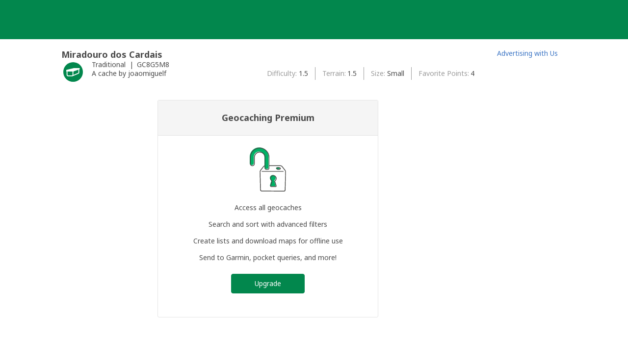

--- FILE ---
content_type: text/html; charset=utf-8
request_url: https://www.geocaching.com/geocache/GC8G5M8_miradouro-dos-cardais
body_size: 23919
content:


<!DOCTYPE html>
<html lang="en-US" class="no-js">
<head id="ctl00_Head1">
        <!-- Cookiebot placeholder -->
        <script id="Cookiebot" data-framework="TCFv2.2" src="https://consent.cookiebot.com/uc.js" data-cbid="1abe029a-a5e6-4587-acc9-7ef16e95bfa1" data-blockingmode="auto" type="text/javascript"></script>
    <meta charset="utf-8" /><meta http-equiv="X-UA-Compatible" content="IE=edge,chrome=1" /><title>
	Geocaching > Hide and Seek a Geocache > Premium Member Only Cache
</title><meta name="viewport" content="width=device-width,initial-scale=1" /><meta name="DC.title" content="Geocaching&#32;-&#32;The&#32;Official&#32;Global&#32;GPS&#32;Cache&#32;Hunt&#32;Site" /><meta name="twitter:card" content="summary_large_image" /><meta name="twitter:title" content="Geocaching:&#32;Join&#32;the&#32;world&#39;s&#32;largest&#32;treasure&#32;hunt." /><meta name="twitter:description" content="There&#32;are&#32;millions&#32;of&#32;geocaches&#32;worldwide&#32;and&#32;probably&#32;even&#32;some&#32;near&#32;you&#32;right&#32;now.&#32;Visit&#32;Geocaching.com&#32;to&#32;see&#32;just&#32;how&#32;many&#32;geocaches&#32;are&#32;nearby&#32;and&#32;to&#32;get&#32;the&#32;free&#32;Official&#32;Geocaching&#32;app." /><meta name="twitter:image:src" content="https://www.geocaching.com/play/Content/images/preview-lg.jpg" /><link rel="apple-touch-icon" sizes="180x180" href="/apple-touch-icon.png" /><link rel="icon" type="image/png" sizes="32x32" href="/favicon-32x32.png" /><link rel="icon" type="image/png" sizes="16x16" href="/favicon-16x16.png" /><link rel="manifest" href="/manifest.json" /><link rel="mask-icon" href="/safari-pinned-tab.svg" color="#02874D" /><link rel="shortcut&#32;icon" href="/favicon.ico" /><meta name="msapplication-config" content="/browserconfig.xml" /><meta name="theme-color" content="#ffffff" /><meta id="ctl00_ogUrl" property="og:url" content="http://www.geocaching.com/" /><meta name="author" content="Geocaching" /><meta name="DC.creator" content="Geocaching" /><meta name="Copyright" content="Copyright (c) 2000-2026 Groundspeak, Inc. All Rights Reserved." /><!-- Copyright (c) 2000-2026 Groundspeak, Inc. All Rights Reserved. --><meta name="description" content="Geocaching&#32;is&#32;a&#32;treasure&#32;hunting&#32;game&#32;where&#32;you&#32;use&#32;a&#32;GPS&#32;to&#32;hide&#32;and&#32;seek&#32;containers&#32;with&#32;other&#32;participants&#32;in&#32;the&#32;activity.&#32;Geocaching.com&#32;is&#32;the&#32;listing&#32;service&#32;for&#32;geocaches&#32;around&#32;the&#32;world." /><meta name="DC.subject" content="Geocaching&#32;is&#32;a&#32;treasure&#32;hunting&#32;game&#32;where&#32;you&#32;use&#32;a&#32;GPS&#32;to&#32;hide&#32;and&#32;seek&#32;containers&#32;with&#32;other&#32;participants&#32;in&#32;the&#32;activity.&#32;Geocaching.com&#32;is&#32;the&#32;listing&#32;service&#32;for&#32;geocaches&#32;around&#32;the&#32;world." /><meta http-equiv="imagetoolbar" content="no" /><meta name="distribution" content="global" /><meta name="MSSmartTagsPreventParsing" content="true" /><meta name="rating" content="general" /><meta name="revisit-after" content="1&#32;days" /><meta name="robots" content="all" /><meta name="p:domain_verify" content="107f8f596a30ff1ea307df82db696a5e" /><meta name="apple-itunes-app" content="app-id=329541503" /><meta name="page_path" content="seek/cache_details.aspx" />
    <meta name="page_name" content="PMO Cache Upsell" />
<link href="https://fonts.googleapis.com/css?family=Noto+Sans:400,700&amp;subset=latin,latin-ext" rel="stylesheet" type="text/css" /><link href="/content/coreResponsiveCSS?v=iaynC8s9yhyBIcftrbWRFH7OdHZU6PRw-_EP1tfbMrw1" rel="stylesheet"/>
<script src="/bundle/modernizer?v=HfmUMlIbhuybNYbtsV4gvygQU2XxNXFZuOsLOTe8PBo1"></script>

            <script>(function(a,s,y,n,c,h,i,d,e){s.className+=' '+y;h.start=1*new Date;
            h.end=i=function(){s.className=s.className.replace(RegExp(' ?'+y),'')};
            (a[n]=a[n]||[]).hide=h;setTimeout(function(){i();h.end=null},c);h.timeout=c;})(window,document.documentElement,'async-hide','dataLayer',4000,
            {'GTM-PZRX5BC':true});</script>
        

        <script type="text/javascript">

            var googletag = googletag || {};
            googletag.cmd = googletag.cmd || [];

            (function () {
                var gads = document.createElement('script');
                gads.async = true;
                gads.type = 'text/javascript';
                var useSSL = 'https:' == document.location.protocol;
                gads.src = (useSSL ? 'https:' : 'http:') + '//www.googletagservices.com/tag/js/gpt.js';
                var node = document.getElementsByTagName('script')[0];
                node.parentNode.insertBefore(gads, node);
            })();

            (function (i, s, o, g, r, a, m) {
                i['GoogleAnalyticsObject'] = r; i[r] = i[r] || function () {
                    (i[r].q = i[r].q || []).push(arguments)
                }, i[r].l = 1 * new Date(); a = s.createElement(o),
                    m = s.getElementsByTagName(o)[0]; a.async = 1; a.src = g; m.parentNode.insertBefore(a, m)
            })(window, document, 'script', 'https://www.google-analytics.com/analytics.js', 'ga');

            
                ga('create', 'UA-2020240-1', 'auto');
            
            ga('require', 'GTM-PZRX5BC');
            

            ga('require', 'linkid');
        </script>
        
        <!-- Google Tag Manager -->
        <script>(function(w,d,s,l,i){w[l]=w[l]||[];w[l].push({'gtm.start':
        new Date().getTime(),event:'gtm.js'});var f=d.getElementsByTagName(s)[0],
        j=d.createElement(s),dl=l!='dataLayer'?'&l='+l:'';j.async=true;j.src=
        'https://www.googletagmanager.com/gtm.js?id='+i+dl;f.parentNode.insertBefore(j,f);
        })(window,document,'script','dataLayer','GTM-N3KS8V2');</script>
        <!-- End Google Tag Manager -->
            
    

    <script type="text/javascript">
        ga('send', 'pageview');
    </script>

    <script type="text/javascript" src="/play/serverparameters/params"></script>

    
    <style>        
        .heading-3 {
            margin-bottom: 0;
        }
        /* Cache Details | type, GC code, placed by */
        .ul__cache-details {
            margin: 1rem auto;
        }
        .li__cache-icon {

            float: left;
            margin-right: 1em;           
        }
        .li__cache-icon svg {
            height: 48px;
            width: 48px;
        }
        .li__cache-type,.li__gccode {
            display: inline-block;
        }
        .li__cache-type::after {
            content:'|';
            display: inline-block;
            padding: 0 .25em;
        }

        /* Hide Details | difficulty, terrain, size, favorite points */
        .ul__hide-details {
            font-size: .875rem; /* 14px */
        }
        .ul__hide-details li {
            display: inline-block;
            overflow: hidden;
            width: 46.5%;
        }
        .ul__hide-details li:nth-child(odd) {
            margin-right: 5%;
        }
        .ul__hide-details span:first-child::after {
            content:':';
        }

        .ul__hide-details span {  
            display: inline-block;          
            vertical-align: middle;
        }
        .ul__hide-details .span__title {     
            color: #9b9b9b;                 
            margin-right: .25em;
            max-width: 80%;
            overflow: hidden;
            text-overflow: ellipsis;
            white-space: nowrap;
        }

        .btn-pmo {
            margin-top: 0;
        }

        @media screen and (min-width: 600px) {        
            /* Cache Details | type, GC code, placed by */
            .ul__hide-details .span__title {
                max-width: 150px;
            }
            .ul__hide-details li {
                width: auto;
            }
            .ul__hide-details li:nth-child(odd) {
                margin-right: 0;
            }

            /* Hide Details | difficulty, terrain, size, favorite points */
            .flexbox .ul__hide-details {
                display: -ms-flexbox;
                display: -webkit-flex;
                display: flex;
                -webkit-flex-wrap: wrap;
                -ms-flex-wrap: wrap;
                flex-wrap: wrap;
            }
            .flexbox .ul__hide-details li {
                -webkit-align-items: center;
                -ms-flex-align: center;
                align-items: center;
                display: -ms-flexbox;
                display: -webkit-flex;
                display: flex;
                position: relative;
                width: auto;
            }
            .ul__hide-details li {
                line-height: 1.86em; /* 26px */
            }
            .ul__hide-details li + li {
                border-left: 1px solid #9B9B9B;
                margin-left: 1em;
                padding-left: 1em;
            }
            .ul__hide-details .span_title {
                margin-right: .25em;
                width: auto;
            }
        }

        @media screen and (min-width: 1140px) {
            .flexbox .div__cache-info {
                display: -ms-flexbox;
                display: -webkit-flex;
                display: flex;
            }
            .ul__cache-details {
                -webkit-flex: 1 1 auto;
                -ms-flex: 1 1 auto;
                flex: 1 1 auto;
                margin-right: 4em;
            }
            .flexbox .ul__hide-details {
                -webkit-align-items: flex-start;
                -ms-flex-align: start;
                align-items: flex-start;
                display: -ms-flexbox;
                display: -webkit-flex;
                display: flex;
                -webkit-flex: 1 1 auto;
                -ms-flex: 1 1 auto;
                flex: 1 1 auto;
                -webkit-justify-content: flex-end; /* Safari */
                -ms-flex-pack: center;
                justify-content: flex-end;
                margin-top: .9rem;
            }
            
        }

        .premium-upgrade-widget {
            max-width: 450px;
            border: 1px solid #e4e4e4;
            border-radius: 3px;
            margin: 25px auto 44px;
        }

        .premium-upgrade-widget header {
            display: block;
            border-bottom: 1px solid #e4e4e4;
            padding: 24px 16px;
            background: #f5f5f5;
            text-align: center;
            min-width: 0;
            margin-bottom: 0;
        }

        .premium-upgrade-widget h2 {
            margin: 0;
        }

        .premium-upgrade-widget .smaller-title-option {
            font-size: 16px;
            font-weight: 400;
        }

        .premium-upgrade-widget .main-content {
            text-align: center;
            padding: 24px 16px 48px;
        }

        .premium-upgrade-widget .illustration {
            display: block;
            margin: 0 auto 24px;
            height: 90px;
            width: auto;
        }

        .premium-upgrade-widget .premium-features-list {
            padding: 0;
            margin: 0 0 24px;
        }

        .premium-upgrade-widget .premium-features-list li{
            display: block; 
            margin-bottom: 16px;
            font-size: 16px;
        }

        .premium-upgrade-widget .premium-features-list li:last-child{
            margin-bottom: 0; 
        }

        .premium-upgrade-widget .btn-primary {
            display: inline-block;
        }

        /* Tablet Styles - 600 */
        @media only screen and (min-width: 600px) {
            .premium-upgrade-widget header {
                padding: 24px 32px;
            }

            .premium-upgrade-widget .main-content {
                text-align: center;
                padding: 24px 32px 48px;
            }
        }


        /* Desktop Styles - 1024 */
        @media only screen and (min-width: 1024px) {
            .premium-upgrade-widget .smaller-title-option{
                font-size: 14px;
            }

            .premium-upgrade-widget .premium-features-list li{
                font-size: 14px;
            }
        }
    </style>
<meta name="og:type" content="article" property="og:type" /><meta name="fb:app_id" content="251051881589204" property="fb:app_id" /><meta name="og:description" content="Use&#32;a&#32;GPS-enabled&#32;device&#32;to&#32;navigate&#32;to&#32;the&#32;provided&#32;coordinates.&#32;Look&#32;for&#32;a&#32;small&#32;hidden&#32;container.&#32;When&#32;you&#32;find&#32;it,&#32;write&#32;your&#32;name&#32;and&#32;date&#32;in&#32;the&#32;logbook.&#32;If&#32;you&#32;take&#32;something&#32;from&#32;the&#32;container,&#32;leave&#32;something&#32;in&#32;exchange.&#32;The&#32;terrain&#32;is&#32;1.5&#32;and&#32;difficulty&#32;is&#32;1.5&#32;(out&#32;of&#32;5)." property="og:description" /><meta name="og:image" content="https://www.geocaching.com/images/facebook/wpttypes/2.png" property="og:image" /><meta name="og:title" content="Miradouro&#32;dos&#32;Cardais&#32;" property="og:title" /></head>

<body >
    <script src="/bundle/vendor?v=PGxfBWRrySpePj2Is9d-Wj9qyOoAFvIq39TDsf2QaE41"></script>

    <form method="post" action="../seek/cache_pmo.aspx?wp=GC8G5M8&amp;title=miradouro-dos-cardais" id="aspnetForm">
<div class="aspNetHidden">
<input type="hidden" name="__EVENTTARGET" id="__EVENTTARGET" value="" />
<input type="hidden" name="__EVENTARGUMENT" id="__EVENTARGUMENT" value="" />
<input type="hidden" name="__VIEWSTATE" id="__VIEWSTATE" value="XWgb7Wyhpc+3ELyZxPMDFtTd2OBV34ZldkGsz7u/OvBLzmq8gxaaoGWbqIbBscoQGzJekl/wI9SyJZf8DctJpSf0PhHW8fLVwY4NQvPyciv2U+9YvY6lngZNGtZZZVfcczssQCUFjjp4HzysBonC7CPKRIaQ5X0E98hizLV4NOyMpAY3EE/uSSDArWBbA+38jbO1OF4mp1vuZHD8MiHfRpvmh7MJCZqXZBBIMz/dPNMZREwR9iBpWpl9NsXDUdM/ZTsew72SSYoZSlcZJoKVPQ2W1QWq7VzD/7gQhwvoOeMb4YU9Jg0dKIUXQfWxD0xgJv4bsG2lWpgIxpfftpzTv16fK3oE3IBvQW1Aq2m2xjbXH+IO19UVf6C8CJEP/UZMFJ7hszJvkclVzrjRCp/AOgmmiT5WUsOd7EqSFtTP0f98vnxPiMHE2loGqXAHruGxGXP+12RaM99CqeEqePk9FttzVee8WCnyRyMKcW1i9GsbiIoRyXS3mxmZfTIC0n049I6x+iOGn3CeWbVkqu9ynY/UebKYLNaXd1+TDprVl1GJpYfm4Z0wSv8yhiyr3KY9v43ZBdqHc6dhmv62TWWzpfe0Znie2ZnLpCh23Xb/FAQ8i9ZGuwLkHXTDKF6w0QpepOZhrIK+18p6pKNmIAdWG11Sg62QlxtgJ5Rn843fGGodn1SHan7Aqav0FcZuyrY0dsHekuySyINq4UPAx8ZZj8+ItXSNr3ALBNRDUMSrdqdDCYiFCGCrfObD5QnhkjiO/U6y07sRsrQMcwhl75+6iqjX2Ln+9JzDuZnybg0doICJzrDD3BQe87Bz3rDAz5P7HQvib8+JOKWqCZ041FV1G8+uVAX1DXHUd0COOLPPOXhr/1fTlZRiI+IGl5zwM+u3LgjmNAqRIvwwQ0TfQo7Q870cCv3mULBQEXIgUAqVOzL2sKeUZLfiRK10IjtdxIIlTeCDbuc/4u3f/SpOOILM8TqNcxL7EDP7IGIFxPWOYOS0WxVaUdGXN3pin1kyZ2ouQFLN2FVtmcoGz6xi3CfF45Hf4+8E4t2I16WB9+48w8AGONxd0ak8aioi8x1uRWIq533xrtCyVaTy/TXU4qENR/MAmyrjVRw8CoXtvpSaW2UVm0+dFJ3Do74teiX0VzH2t33CR3+FVCzc9xzrFmJFa11Xn2FCpQQopOWHUyUhgaFoVcfwuIWDUeSL0qhBYDNU+m+yJfIG6niC+KiP++TjVYaNCnE=" />
</div>

<script type="text/javascript">
//<![CDATA[
var theForm = document.forms['aspnetForm'];
if (!theForm) {
    theForm = document.aspnetForm;
}
function __doPostBack(eventTarget, eventArgument) {
    if (!theForm.onsubmit || (theForm.onsubmit() != false)) {
        theForm.__EVENTTARGET.value = eventTarget;
        theForm.__EVENTARGUMENT.value = eventArgument;
        theForm.submit();
    }
}
//]]>
</script>


<script src="/WebResource.axd?d=pynGkmcFUV13He1Qd6_TZETFLbdR8wwRMdub1eDU5ILCHE7OhotblLUuaNwx3HQ7rYen0g2&amp;t=638901284248157332" type="text/javascript"></script>


<script type="text/javascript">
//<![CDATA[
window['chromeSettings'] = {
  "isAuthenticated": false,
  "paymentUrl": "https://payments.geocaching.com",
  "planUrl": "",
  "gameplayUrl": "",
  "mainElementId": "Content",
  "mapUrl": "",
  "locale": "en-US",
  "inlinePostfix": "--inline",
  "publicUrl": "https://www.geocaching.com",
  "hostname": "https://www.geocaching.com",
  "accountId": 0,
  "avatarUrl": null,
  "findCount": 0,
  "hideCount": 0,
  "isBasic": false,
  "showDoNotSell": false,
  "showRenew": false,
  "username": null,
  "userPublicGuid": null,
  "dateJoined": "0001-01-01T00:00:00",
  "isValidated": false,
  "membershipLevel": null,
  "securityGroup": null
}; //]]>
</script>

<script src="/ScriptResource.axd?d=uHIkleVeDJf4xS50Krz-yEJRbXY2x1dOBEdM7W-QkNpgaumdwaefPzMErSeG_W29-lHX6vl5G7uDafHaYWCx8Z9aLlo8tZwVtV42ISp6LhT6LbxuVUWMo5GyApWAyPOqkSkf1vCyntgT-PmPv-C6FWxsbWo1&amp;t=5c0e0825" type="text/javascript"></script>
<script src="/ScriptResource.axd?d=Jw6tUGWnA15YEa3ai3FadDbNvwkajNGIHz7aGm4w_MLRMuZ5hwlk3bfOsTs3E4cZZ4ktnTFE_MzciTx4exD15JXabrPKGazf6xj6fW1A8vXJoc3OCqf4cg_BDlVl8fQEsQiziDh4kHnJRWZEQotwuLoezlg1&amp;t=5c0e0825" type="text/javascript"></script>
<div class="aspNetHidden">

	<input type="hidden" name="__VIEWSTATEGENERATOR" id="__VIEWSTATEGENERATOR" value="BA1BDC2C" />
</div>  
        <script type="text/javascript">
//<![CDATA[
Sys.WebForms.PageRequestManager._initialize('ctl00$uxMainScriptManager', 'aspnetForm', [], [], [], 90, 'ctl00');
//]]>
</script>

        
        <!-- Google Tag Manager (noscript) -->
        <noscript><iframe src="https://www.googletagmanager.com/ns.html?id=GTM-N3KS8V2"
        height="0" width="0" style="display:none;visibility:hidden"></iframe></noscript>
        <!-- End Google Tag Manager (noscript) -->
        <a id="ctl00_hlSkipLinksContent" class="visually-hidden" href="#Content">Skip to content</a>
        <div class="print-only">
            <svg viewBox="0 0 196 29" height="29" width="196" role="img" aria-label="Geocaching">
                <use xlink:href="/images/branding/logo-geocaching.svg#gcLogo"></use>
            </svg>
            <hr />
        </div>
        <div id="gc-header-root" style="background-color: #02874D; min-height: 80px;"></div>

        <div class="content-slide">
            <main id="Content" class="main">
                
                
                

                <div class="wrapper">

                    

                    <div id="ctl00_divContentMain" class="content-body">
                        
    
    <h1 class="heading-3">Miradouro dos Cardais </h1>

    <div class="div__cache-info">
        <ul class="ul__cache-details unstyled">
            <li class="li__cache-icon">
                <svg class="icon cache-icon" role="presentation">
                    <use xlink:href="/app/ui-icons/sprites/cache-types.svg#icon-2" />
                </svg>
            </li>
            <li class="li__cache-type">                
                Traditional
            </li>
            <li class="li__gccode">
                GC8G5M8
            </li>
            <li>
                <span id="ctl00_ContentBody_uxCacheBy">A cache by joaomiguelf</span>
            </li>
        </ul>
         
        <ul class="ul__hide-details">             
            <li><span id="ctl00_ContentBody_lblDifficulty" class="span__title">Difficulty</span>
                <span>1.5</span>
            </li>
        
            <li><span id="ctl00_ContentBody_lblTerrain" class="span__title">Terrain</span>
                <span>1.5</span>
            </li>

            <li><span id="ctl00_ContentBody_lblSize" class="span__title">Size</span>
                <span>Small</span>    
            </li>

            <li><span id="ctl00_ContentBody_lblFavoritePoints" class="span__title">Favorite Points</span>
                <span>4</span>
            </li>
       
        </ul>
    </div>

    <section class="premium-upgrade-widget">
        <header>
            <h2 class="larger-title-option">
                Geocaching Premium
            </h2>
        </header>
        <div class="main-content">
            <img class="illustration lock-icon" src="/play/Content/images/padlockHero.svg" />
            <ul class="premium-features-list">
                <li>Access all geocaches</li>
                <li>Search and sort with advanced filters</li>
                <li>Create lists and download maps for offline use</li>
                <li>Send to Garmin, pocket queries, and more!</li>
            </ul>
        
            <a href="https://payments.geocaching.com/?upgrade=true" class="btn btn-primary" data-event-category="data" data-event-label="Upgrade CTA - Cache Details PMO Cache">
                Upgrade
            </a>
        </div>
    </section>


                    </div>

                    <article id="ctl00_divContentSide" class="sidebar">
                        <div id="ctl00_uxBanManWidget" class="sidebar-ad" style="width:160px;">
	
                            <div id="gBannerAd" data-width="160" data-height="600" data-unitname="/1011121/all_other_pgs_160x600"></div>
                            <p>
                                <a id="ctl00_hlAdvertiseWithUs" href="../about/advertising.aspx">Advertising with Us</a>
                            </p>
                        
</div>
                    </article>
                </div>
            </main>

            <div id="gc-footer-root"></div>
        </div>

        


<script 
    src='https://code.jquery.com/jquery-3.5.1.min.js' 
    integrity='sha256-9/aliU8dGd2tb6OSsuzixeV4y/faTqgFtohetphbbj0=' 
    crossorigin='anonymous'></script>

<script>window.jQuery || document.write('<script src="/app/dist/jquery.min.js"><\/script>')</script>



<script
  src="https://code.jquery.com/ui/1.12.1/jquery-ui.min.js"
  integrity="sha256-VazP97ZCwtekAsvgPBSUwPFKdrwD3unUfSGVYrahUqU="
  crossorigin="anonymous"></script>
  
              
            <script src="/account/scripts/custom/message-center-header-widget.js" defer></script>
            <script src="/bundle/layoutResponsiveJS?v=yf-PPTYJYrcbqCdTwdbt_yj8P0LCIiVbhutGLumMByI1"></script>


         
    <script>
        $('.btn-pmo, .premium-upgrade-widget .btn-primary').on('click', function () {
            var $self = $(this),
                hasFired = false;

            var hitCallback = function () {
                if (!hasFired) {
                    hasFired = true;
                    document.location = $self.attr('href');
                }
            }

            ga('send', 'event', 'Cache details', 'Upgrade Button', 'Upgrade', { 'hitCallback': hitCallback });

            // just in case google analytics is having issues.
            window.setTimeout(hitCallback, 3000);

            return false;
        });
    </script>


    

<script type="text/javascript">
//<![CDATA[
var gaToken = 'UA-2020240-1';//]]>
</script>
</form>
    <form action="/account/logout" method="post" id="form-logout">
        <input type="hidden" name="returnUrl" />
    </form>

    <script type="text/javascript">
        $(function () {
            $('a[target="_blank"]').attr('rel', 'noopener noreferrer');
        });
            $('#gcNavigation a, #gcNavigation button').on('click', function (Event) {
                const target = Event.currentTarget
                if (target.dataset.eventAction) {
                    let tracker
                    if ('ga' in window) {
                        tracker = ga.getAll()[0]
                    }
                    const eventAction = target.dataset.eventAction
                    const eventCategory = target.dataset.eventCategory
                    const eventLabel = target.dataset.eventLabel
                    if (tracker && eventAction && eventCategory && eventLabel) {
                        tracker.send({
                            eventAction: eventAction,
                            eventCategory: eventCategory,
                            eventLabel: eventLabel,
                            hitType: 'event'
                        })
                    }
                }
            });
    </script>
    
    <script src="/bundle/reactChrome?v=kL-JJbOpiRFgFeAnloJe34vNhTr-JuqRvdPfB4M531s1" defer></script>
    <style>
        #gc-header {
            margin-bottom: 0 !important;
        }
    </style>
    <!-- Server: WEB01; Build: release-20260120.1.Release_7783 
 -->
</body>
</html>


--- FILE ---
content_type: application/javascript
request_url: https://www.geocaching.com/account/scripts/custom/message-center-header-widget.js
body_size: 2280
content:
/// <reference path="../typings/jquery/jquery.d.ts"/>
/// <reference path="../typings/google.analytics/ga.d.ts" />
//You should realy get rid of this file when you can.
//It's all included in the ui-js-core repo. That version works much nicer too.
//
//This has been re-written for OAuth and because it was unstable.
(function ($) {
    $.fn.messageCenterHeaderWidget = function () {
        //If ui-js-core is loaded on this page, do nothing. Let the web app do it.
        if ("App" in window) {
            return this;
        }
        /**
         * Store the AccessToken from the OAuth service. Will be false if unset.
         * @type {False || String}
         */
        var AccessToken = false;
        /**
         * Counter for how long it's been since last poll
         * @type {interval}
         */
        var pollTimer;
        /**
         * Flag for if currently requesting updates
         * @type {Boolean}
         */
        var polling = false;
        /**
         * What element to target for update on the page
         * @param {$} '.messagecenterheaderwidget a'
         */
        var $el = $('.messagecenterheaderwidget a');
        /**
         * Ghetto but fast element creation for the count badge
         * @param {string} '<span class="msg-unread-stamp"></span>'
         */
        var $template = '<span class="msg-unread-stamp"></span>';
        /**
         * Has the $template been added to the dom?
         * @type {Boolean}
         */
        var isRendered = false;
        var getParams = function () {
            return $.ajax({
                xhrFields: {
                    withCredentials: true
                },
                crossDomain: true,
                dataType: "jsonp",
                url: "/account/messagecenter/headerwidget/params"
            });
        };
        /**
         * Stored from GetParams
         * @type {Object}
         */
        var UserModel = {};
        /**
         *
         * @param {[type]} userModel [description]
         * @returns {Promise}
         *          lastConversationActivityDateUtc:"2016-08-04T20:30:42.6599985Z"
         *          publicGuid:"47975ebd-efc1-40d6-94c1-b379a6221a8f"
         *          unreadConversationCount:1
         *          unreadConversationSummaries:[
         *              0:{
         *                  id:"7b124dd4-4535-47f4-bc0c-e155fcac3809"
         *                  lastMessageCreatedBy:"4947e057-e378-4b42-8b4f-6489c19b1c9a"
         *                  lastMessageDate:"2016-08-04T20:30:42.6599985Z"
         *                  lastMessageId:"636059394426599985"
         *              }
         *          ]
         */
        var getSummary = function (userModel) {
            return $.ajax(userModel.communicationServiceEndpointNoCors + "participant/" + userModel.accountPublicGuid + "/summary", {
                type: "GET",
                dataType: "json",
                xhrFields: {
                    withCredentials: true
                },
            });
        };
        /**
         * Init the polling functions. Will use idle steps defined on UserModel
         */
        var startPolling = function (UserModel) {
            var isIdle = false;
            var pollClock = 0;
            polling = true;
            /**
             * getInterval logic. Uses currentStep to start a new setTimeout based on how long pollTimer has been runing.
             */
            var timerAction = function () {
                var currentStep; //how long untill we should poll again
                if (pollClock < UserModel.idleDurationSeconds) {
                    pollClock += UserModel.pollingIntervalSeconds;
                    currentStep = UserModel.pollingIntervalSeconds * 1000;
                }
                else if (pollClock < UserModel.idleDeactivationDurationHours * 3600) {
                    pollClock += UserModel.idlePollingIntervalSeconds;
                    currentStep = UserModel.idlePollingIntervalSeconds * 1000;
                }
                else {
                    //if the user comes back, start polling again.
                    $(window).one('click mouseenter', startPolling);
                    clearTimeout(pollTimer);
                    return;
                }
                poll(UserModel)
                    .done(function () {
                    pollTimer = setTimeout(timerAction, currentStep);
                });
            };
            pollTimer = setTimeout(timerAction, 0); //fire right away at first
        };
        /**
         * Kill the pollTimer
         */
        var stopPolling = function () {
            polling = false;
            clearTimeout(pollTimer);
        };
        var poll = function (UserModel) {
            var prevCount = UserModel.prevCount || 0;
            if (polling) {
                return getSummary(UserModel)
                    .then(function (r) {
                    if (r.unreadConversationCount > 0 && r.unreadConversationCount != prevCount) {
                        render(r);
                    }
                    UserModel.prevCount = r.unreadConversationCount;
                }, function (jqXHR, textStatus, error) {
                    stopPolling();
                    if (jqXHR.status === 401) {
                        destroy();
                        init(); //start over
                    }
                });
            }
            else {
                return $.Deferred();
            }
        };
        /**
         * Fired if there is unread convos. Change the badge text, or add/remove it.
         * @param {object} summary The response from poll()
         */
        var render = function (summary) {
            if (!isRendered) {
                $el.prepend($template);
                isRendered = true;
            }
            else if (summary.unreadConversationCount === 0) {
                $el.children('.msg-unread-stamp').remove();
                isRendered = false;
            }
        };
        //get a token and kick off the plugin
        var init = function () {
            //if there is no widget in the dom, do nothing
            if ($el.length == 0) {
                return; //accounts for logged out inconsistencies
            }

            getParams()
                .done(function (response) {
                UserModel = response;
                startPolling(UserModel);
                });

            //bind analytics
            if ("ga" in window) {
                $el.on('click', function () {
                    ga('send', 'event', 'Message Center', 'Click', 'Message Center Header Widget', { transport: 'beacon' });
                });
            }
        };
        /**
         * Cleanup the plugin
         */
        var destroy = function () {
            stopPolling();
            AccessToken = false;
        };
        //1, 2, 3, GO!
        init();
        return this;
    };
})(jQuery);
//# sourceMappingURL=message-center-header-widget.js.map